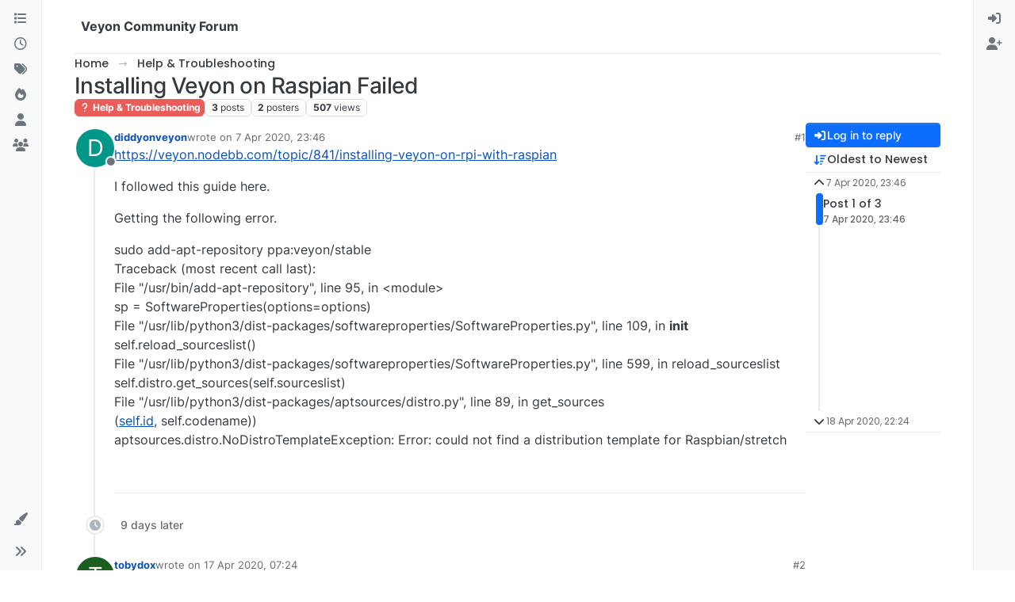

--- FILE ---
content_type: text/html; charset=utf-8
request_url: https://veyon.nodebb.com/topic/1068/installing-veyon-on-raspian-failed
body_size: 17132
content:
<!DOCTYPE html>
<html lang="en-GB" data-dir="ltr" style="direction: ltr;">
<head>
<title>Installing Veyon on Raspian Failed | Veyon Community Forum</title>
<meta name="viewport" content="width&#x3D;device-width, initial-scale&#x3D;1.0" />
	<meta name="content-type" content="text/html; charset=UTF-8" />
	<meta name="apple-mobile-web-app-capable" content="yes" />
	<meta name="mobile-web-app-capable" content="yes" />
	<meta property="og:site_name" content="Veyon Community Forum" />
	<meta name="msapplication-badge" content="frequency=30; polling-uri=https://veyon.nodebb.com/sitemap.xml" />
	<meta name="theme-color" content="#ffffff" />
	<meta name="title" content="Installing Veyon on Raspian Failed" />
	<meta property="og:title" content="Installing Veyon on Raspian Failed" />
	<meta property="og:type" content="article" />
	<meta property="article:published_time" content="2020-04-07T23:46:32.114Z" />
	<meta property="article:modified_time" content="2020-04-18T22:24:42.757Z" />
	<meta property="article:section" content="Help &amp;amp; Troubleshooting" />
	<meta name="description" content="https://veyon.nodebb.com/topic/841/installing-veyon-on-rpi-with-raspian I followed this guide here. Getting the following error. sudo add-apt-repository ppa:..." />
	<meta property="og:description" content="https://veyon.nodebb.com/topic/841/installing-veyon-on-rpi-with-raspian I followed this guide here. Getting the following error. sudo add-apt-repository ppa:..." />
	<meta property="og:image" content="https://veyon.nodebb.com/assets/images/logo@3x.png" />
	<meta property="og:image:url" content="https://veyon.nodebb.com/assets/images/logo@3x.png" />
	<meta property="og:image:width" content="963" />
	<meta property="og:image:height" content="225" />
	<meta property="og:url" content="https://veyon.nodebb.com/topic/1068/installing-veyon-on-raspian-failed" />
	
<link rel="stylesheet" type="text/css" href="/assets/client.css?v=34c80634c4e" />
<link rel="icon" type="image/x-icon" href="/assets/uploads/system/favicon.ico?v&#x3D;34c80634c4e" />
	<link rel="manifest" href="/manifest.webmanifest" crossorigin="use-credentials" />
	<link rel="search" type="application/opensearchdescription+xml" title="Veyon Community Forum" href="/osd.xml" />
	<link rel="apple-touch-icon" href="/assets/images/touch/512.png" />
	<link rel="icon" sizes="36x36" href="/assets/images/touch/36.png" />
	<link rel="icon" sizes="48x48" href="/assets/images/touch/48.png" />
	<link rel="icon" sizes="72x72" href="/assets/images/touch/72.png" />
	<link rel="icon" sizes="96x96" href="/assets/images/touch/96.png" />
	<link rel="icon" sizes="144x144" href="/assets/images/touch/144.png" />
	<link rel="icon" sizes="192x192" href="/assets/images/touch/192.png" />
	<link rel="icon" sizes="512x512" href="/assets/images/touch/512.png" />
	<link rel="prefetch" href="/assets/src/modules/composer.js?v&#x3D;34c80634c4e" />
	<link rel="prefetch" href="/assets/src/modules/composer/uploads.js?v&#x3D;34c80634c4e" />
	<link rel="prefetch" href="/assets/src/modules/composer/drafts.js?v&#x3D;34c80634c4e" />
	<link rel="prefetch" href="/assets/src/modules/composer/tags.js?v&#x3D;34c80634c4e" />
	<link rel="prefetch" href="/assets/src/modules/composer/categoryList.js?v&#x3D;34c80634c4e" />
	<link rel="prefetch" href="/assets/src/modules/composer/resize.js?v&#x3D;34c80634c4e" />
	<link rel="prefetch" href="/assets/src/modules/composer/autocomplete.js?v&#x3D;34c80634c4e" />
	<link rel="prefetch" href="/assets/templates/composer.tpl?v&#x3D;34c80634c4e" />
	<link rel="prefetch" href="/assets/language/en-GB/topic.json?v&#x3D;34c80634c4e" />
	<link rel="prefetch" href="/assets/language/en-GB/modules.json?v&#x3D;34c80634c4e" />
	<link rel="prefetch" href="/assets/language/en-GB/tags.json?v&#x3D;34c80634c4e" />
	<link rel="prefetch stylesheet" href="/assets/plugins/nodebb-plugin-markdown/styles/default.css" />
	<link rel="prefetch" href="/assets/language/en-GB/markdown.json?v&#x3D;34c80634c4e" />
	<link rel="stylesheet" href="https://veyon.nodebb.com/assets/plugins/nodebb-plugin-emoji/emoji/styles.css?v&#x3D;34c80634c4e" />
	<link rel="canonical" href="https://veyon.nodebb.com/topic/1068/installing-veyon-on-raspian-failed" />
	<link rel="alternate" type="application/rss+xml" href="/topic/1068.rss" />
	<link rel="up" href="https://veyon.nodebb.com/category/4/help-troubleshooting" />
	<link rel="author" href="https://veyon.nodebb.com/user/diddyonveyon" />
	
<script>
var config = JSON.parse('{"relative_path":"","upload_url":"/assets/uploads","asset_base_url":"/assets","assetBaseUrl":"/assets","siteTitle":"Veyon Community Forum","browserTitle":"Veyon Community Forum","description":"","keywords":"","brand:logo":"","titleLayout":"&#123;pageTitle&#125; | &#123;browserTitle&#125;","showSiteTitle":true,"maintenanceMode":false,"postQueue":0,"minimumTitleLength":3,"maximumTitleLength":255,"minimumPostLength":8,"maximumPostLength":32767,"minimumTagsPerTopic":0,"maximumTagsPerTopic":5,"minimumTagLength":3,"maximumTagLength":15,"undoTimeout":10000,"useOutgoingLinksPage":false,"allowGuestHandles":false,"allowTopicsThumbnail":false,"usePagination":false,"disableChat":false,"disableChatMessageEditing":false,"maximumChatMessageLength":1000,"socketioTransports":["polling","websocket"],"socketioOrigins":"https://veyon.nodebb.com:*","websocketAddress":"","maxReconnectionAttempts":5,"reconnectionDelay":1500,"topicsPerPage":20,"postsPerPage":20,"maximumFileSize":2048,"theme:id":"nodebb-theme-harmony","theme:src":"","defaultLang":"en-GB","userLang":"en-GB","loggedIn":false,"uid":-1,"cache-buster":"v=34c80634c4e","topicPostSort":"oldest_to_newest","categoryTopicSort":"recently_replied","csrf_token":false,"searchEnabled":true,"searchDefaultInQuick":"titles","bootswatchSkin":"","composer:showHelpTab":true,"enablePostHistory":true,"timeagoCutoff":30,"timeagoCodes":["af","am","ar","az-short","az","be","bg","bs","ca","cs","cy","da","de-short","de","dv","el","en-short","en","es-short","es","et","eu","fa-short","fa","fi","fr-short","fr","gl","he","hr","hu","hy","id","is","it-short","it","ja","jv","ko","ky","lt","lv","mk","nl","no","pl","pt-br-short","pt-br","pt-short","pt","ro","rs","ru","rw","si","sk","sl","sq","sr","sv","th","tr-short","tr","uk","ur","uz","vi","zh-CN","zh-TW"],"cookies":{"enabled":false,"message":"[[global:cookies.message]]","dismiss":"[[global:cookies.accept]]","link":"[[global:cookies.learn-more]]","link_url":"https:&#x2F;&#x2F;www.cookiesandyou.com"},"thumbs":{"size":512},"emailPrompt":1,"useragent":{"isSafari":false},"fontawesome":{"pro":false,"styles":["solid","brands","regular"],"version":"6.7.2"},"activitypub":{"probe":0},"acpLang":"undefined","topicSearchEnabled":false,"disableCustomUserSkins":false,"defaultBootswatchSkin":"","theme":{"enableQuickReply":true,"enableBreadcrumbs":true,"centerHeaderElements":false,"mobileTopicTeasers":false,"stickyToolbar":true,"topicSidebarTools":true,"topMobilebar":false,"autohideBottombar":true,"openSidebars":false,"chatModals":false},"openDraftsOnPageLoad":false,"composer-default":{},"markdown":{"highlight":1,"hljsLanguages":["common"],"theme":"default.css","defaultHighlightLanguage":"","externalMark":false},"emojiCustomFirst":false,"spam-be-gone":{}}');
var app = {
user: JSON.parse('{"uid":-1,"username":"Guest","displayname":"Guest","userslug":"","fullname":"Guest","email":"","icon:text":"?","icon:bgColor":"#aaa","groupTitle":"","groupTitleArray":[],"status":"offline","reputation":0,"email:confirmed":false,"unreadData":{"":{},"new":{},"watched":{},"unreplied":{}},"isAdmin":false,"isGlobalMod":false,"isMod":false,"privileges":{"chat":false,"chat:privileged":false,"upload:post:image":false,"upload:post:file":false,"signature":false,"invite":false,"group:create":false,"search:content":false,"search:users":false,"search:tags":false,"view:users":false,"view:tags":true,"view:groups":false,"local:login":false,"ban":false,"mute":false,"view:users:info":false},"blocks":[],"timeagoCode":"en","offline":true,"lastRoomId":null,"isEmailConfirmSent":false}')
};
document.documentElement.style.setProperty('--panel-offset', `0px`);
</script>


</head>
<body class="page-topic page-topic-1068 page-topic-installing-veyon-on-raspian-failed template-topic page-topic-category-4 page-topic-category-help-amp-troubleshooting parent-category-4 page-status-200 theme-harmony user-guest skin-noskin">
<a class="visually-hidden-focusable position-absolute top-0 start-0 p-3 m-3 bg-body" style="z-index: 1021;" href="#content">Skip to content</a>

<div class="layout-container d-flex justify-content-between pb-4 pb-md-0">
<nav component="sidebar/left" class=" text-dark bg-light sidebar sidebar-left start-0 border-end vh-100 d-none d-lg-flex flex-column justify-content-between sticky-top">
<ul id="main-nav" class="list-unstyled d-flex flex-column w-100 gap-2 mt-2 overflow-y-auto">


<li class="nav-item mx-2 " title="Categories">
<a class="nav-link navigation-link d-flex gap-2 justify-content-between align-items-center "  href="&#x2F;categories"  aria-label="Categories">
<span class="d-flex gap-2 align-items-center text-nowrap truncate-open">
<span class="position-relative">

<i class="fa fa-fw fa-list" data-content=""></i>
<span component="navigation/count" class="visible-closed position-absolute top-0 start-100 translate-middle badge rounded-1 bg-primary hidden"></span>

</span>
<span class="nav-text small visible-open fw-semibold text-truncate">Categories</span>
</span>
<span component="navigation/count" class="visible-open badge rounded-1 bg-primary hidden"></span>
</a>

</li>



<li class="nav-item mx-2 " title="Recent">
<a class="nav-link navigation-link d-flex gap-2 justify-content-between align-items-center "  href="&#x2F;recent"  aria-label="Recent">
<span class="d-flex gap-2 align-items-center text-nowrap truncate-open">
<span class="position-relative">

<i class="fa fa-fw fa-clock-o" data-content=""></i>
<span component="navigation/count" class="visible-closed position-absolute top-0 start-100 translate-middle badge rounded-1 bg-primary hidden"></span>

</span>
<span class="nav-text small visible-open fw-semibold text-truncate">Recent</span>
</span>
<span component="navigation/count" class="visible-open badge rounded-1 bg-primary hidden"></span>
</a>

</li>



<li class="nav-item mx-2 " title="Tags">
<a class="nav-link navigation-link d-flex gap-2 justify-content-between align-items-center "  href="&#x2F;tags"  aria-label="Tags">
<span class="d-flex gap-2 align-items-center text-nowrap truncate-open">
<span class="position-relative">

<i class="fa fa-fw fa-tags" data-content=""></i>
<span component="navigation/count" class="visible-closed position-absolute top-0 start-100 translate-middle badge rounded-1 bg-primary hidden"></span>

</span>
<span class="nav-text small visible-open fw-semibold text-truncate">Tags</span>
</span>
<span component="navigation/count" class="visible-open badge rounded-1 bg-primary hidden"></span>
</a>

</li>



<li class="nav-item mx-2 " title="Popular">
<a class="nav-link navigation-link d-flex gap-2 justify-content-between align-items-center "  href="&#x2F;popular"  aria-label="Popular">
<span class="d-flex gap-2 align-items-center text-nowrap truncate-open">
<span class="position-relative">

<i class="fa fa-fw fa-fire" data-content=""></i>
<span component="navigation/count" class="visible-closed position-absolute top-0 start-100 translate-middle badge rounded-1 bg-primary hidden"></span>

</span>
<span class="nav-text small visible-open fw-semibold text-truncate">Popular</span>
</span>
<span component="navigation/count" class="visible-open badge rounded-1 bg-primary hidden"></span>
</a>

</li>



<li class="nav-item mx-2 " title="Users">
<a class="nav-link navigation-link d-flex gap-2 justify-content-between align-items-center "  href="&#x2F;users"  aria-label="Users">
<span class="d-flex gap-2 align-items-center text-nowrap truncate-open">
<span class="position-relative">

<i class="fa fa-fw fa-user" data-content=""></i>
<span component="navigation/count" class="visible-closed position-absolute top-0 start-100 translate-middle badge rounded-1 bg-primary hidden"></span>

</span>
<span class="nav-text small visible-open fw-semibold text-truncate">Users</span>
</span>
<span component="navigation/count" class="visible-open badge rounded-1 bg-primary hidden"></span>
</a>

</li>



<li class="nav-item mx-2 " title="Groups">
<a class="nav-link navigation-link d-flex gap-2 justify-content-between align-items-center "  href="&#x2F;groups"  aria-label="Groups">
<span class="d-flex gap-2 align-items-center text-nowrap truncate-open">
<span class="position-relative">

<i class="fa fa-fw fa-group" data-content=""></i>
<span component="navigation/count" class="visible-closed position-absolute top-0 start-100 translate-middle badge rounded-1 bg-primary hidden"></span>

</span>
<span class="nav-text small visible-open fw-semibold text-truncate">Groups</span>
</span>
<span component="navigation/count" class="visible-open badge rounded-1 bg-primary hidden"></span>
</a>

</li>


</ul>
<div class="sidebar-toggle-container align-self-start">

<div class="dropend m-2" component="skinSwitcher" title="Skins">
<a data-bs-toggle="dropdown" href="#" role="button" class="nav-link position-relative" aria-haspopup="true" aria-expanded="false" aria-label="Skins">
<span class="justify-content-between w-100">
<span class="d-flex gap-2 align-items-center text-nowrap truncate-open">
<span>
<i component="skinSwitcher/icon" class="fa fa-fw fa-paintbrush"></i>
</span>
<span class="nav-text small visible-open fw-semibold">Skins</span>
</span>
</span>
</a>
<ul class="dropdown-menu p-1 text-sm overflow-auto p-1" role="menu">
<div class="d-flex">
<div>
<li class="dropdown-header">Light</li>
<div class="d-grid" style="grid-template-columns: 1fr 1fr;">

<li>
<a href="#" class="dropdown-item rounded-1" data-value="cerulean" role="menuitem">Cerulean <i class="fa fa-fw fa-check  invisible "></i></a>
</li>

<li>
<a href="#" class="dropdown-item rounded-1" data-value="cosmo" role="menuitem">Cosmo <i class="fa fa-fw fa-check  invisible "></i></a>
</li>

<li>
<a href="#" class="dropdown-item rounded-1" data-value="flatly" role="menuitem">Flatly <i class="fa fa-fw fa-check  invisible "></i></a>
</li>

<li>
<a href="#" class="dropdown-item rounded-1" data-value="journal" role="menuitem">Journal <i class="fa fa-fw fa-check  invisible "></i></a>
</li>

<li>
<a href="#" class="dropdown-item rounded-1" data-value="litera" role="menuitem">Litera <i class="fa fa-fw fa-check  invisible "></i></a>
</li>

<li>
<a href="#" class="dropdown-item rounded-1" data-value="lumen" role="menuitem">Lumen <i class="fa fa-fw fa-check  invisible "></i></a>
</li>

<li>
<a href="#" class="dropdown-item rounded-1" data-value="lux" role="menuitem">Lux <i class="fa fa-fw fa-check  invisible "></i></a>
</li>

<li>
<a href="#" class="dropdown-item rounded-1" data-value="materia" role="menuitem">Materia <i class="fa fa-fw fa-check  invisible "></i></a>
</li>

<li>
<a href="#" class="dropdown-item rounded-1" data-value="minty" role="menuitem">Minty <i class="fa fa-fw fa-check  invisible "></i></a>
</li>

<li>
<a href="#" class="dropdown-item rounded-1" data-value="morph" role="menuitem">Morph <i class="fa fa-fw fa-check  invisible "></i></a>
</li>

<li>
<a href="#" class="dropdown-item rounded-1" data-value="pulse" role="menuitem">Pulse <i class="fa fa-fw fa-check  invisible "></i></a>
</li>

<li>
<a href="#" class="dropdown-item rounded-1" data-value="sandstone" role="menuitem">Sandstone <i class="fa fa-fw fa-check  invisible "></i></a>
</li>

<li>
<a href="#" class="dropdown-item rounded-1" data-value="simplex" role="menuitem">Simplex <i class="fa fa-fw fa-check  invisible "></i></a>
</li>

<li>
<a href="#" class="dropdown-item rounded-1" data-value="sketchy" role="menuitem">Sketchy <i class="fa fa-fw fa-check  invisible "></i></a>
</li>

<li>
<a href="#" class="dropdown-item rounded-1" data-value="spacelab" role="menuitem">Spacelab <i class="fa fa-fw fa-check  invisible "></i></a>
</li>

<li>
<a href="#" class="dropdown-item rounded-1" data-value="united" role="menuitem">United <i class="fa fa-fw fa-check  invisible "></i></a>
</li>

<li>
<a href="#" class="dropdown-item rounded-1" data-value="yeti" role="menuitem">Yeti <i class="fa fa-fw fa-check  invisible "></i></a>
</li>

<li>
<a href="#" class="dropdown-item rounded-1" data-value="zephyr" role="menuitem">Zephyr <i class="fa fa-fw fa-check  invisible "></i></a>
</li>

</div>
</div>
<div>
<li class="dropdown-header">Dark</li>

<li>
<a href="#" class="dropdown-item rounded-1" data-value="cyborg" role="menuitem">Cyborg <i class="fa fa-fw fa-check  invisible "></i></a>
</li>

<li>
<a href="#" class="dropdown-item rounded-1" data-value="darkly" role="menuitem">Darkly <i class="fa fa-fw fa-check  invisible "></i></a>
</li>

<li>
<a href="#" class="dropdown-item rounded-1" data-value="quartz" role="menuitem">Quartz <i class="fa fa-fw fa-check  invisible "></i></a>
</li>

<li>
<a href="#" class="dropdown-item rounded-1" data-value="slate" role="menuitem">Slate <i class="fa fa-fw fa-check  invisible "></i></a>
</li>

<li>
<a href="#" class="dropdown-item rounded-1" data-value="solar" role="menuitem">Solar <i class="fa fa-fw fa-check  invisible "></i></a>
</li>

<li>
<a href="#" class="dropdown-item rounded-1" data-value="superhero" role="menuitem">Superhero <i class="fa fa-fw fa-check  invisible "></i></a>
</li>

<li>
<a href="#" class="dropdown-item rounded-1" data-value="vapor" role="menuitem">Vapor <i class="fa fa-fw fa-check  invisible "></i></a>
</li>

</div>
</div>
<hr class="my-1"/>
<div class="d-grid" style="grid-template-columns: 1fr 1fr;">

<li>
<a href="#" class="dropdown-item rounded-1" data-value="" role="menuitem">Default (No Skin) <i class="fa fa-fw fa-check "></i></a>
</li>

<li>
<a href="#" class="dropdown-item rounded-1" data-value="noskin" role="menuitem">No Skin <i class="fa fa-fw fa-check  invisible "></i></a>
</li>


</div>
</ul>
</div>

<div class="sidebar-toggle m-2 d-none d-lg-block">
<a href="#" role="button" component="sidebar/toggle" class="nav-link d-flex gap-2 align-items-center p-2 pointer w-100 text-nowrap" title="Expand" aria-label="Sidebar Toggle">
<i class="fa fa-fw fa-angles-right"></i>
<i class="fa fa-fw fa-angles-left"></i>
<span class="nav-text visible-open fw-semibold small lh-1">Collapse</span>
</a>
</div>
</div>
</nav>
<main id="panel" class="d-flex flex-column gap-3 flex-grow-1 mt-3" style="min-width: 0;">

<div class="container-lg px-md-4 brand-container">
<div class="col-12 d-flex border-bottom pb-3 ">

<div component="brand/wrapper" class="d-flex align-items-center gap-3 p-2 rounded-1 align-content-stretch ">


<a component="siteTitle" class="text-truncate align-self-stretch align-items-center d-flex" href="/">
<h1 class="fs-6 fw-bold text-body mb-0">Veyon Community Forum</h1>
</a>

</div>


</div>
</div>

<div class="container-lg px-md-4 d-flex flex-column gap-3 h-100 mb-5 mb-lg-0" id="content">
<noscript>
<div class="alert alert-danger">
<p>
Your browser does not seem to support JavaScript. As a result, your viewing experience will be diminished, and you have been placed in <strong>read-only mode</strong>.
</p>
<p>
Please download a browser that supports JavaScript, or enable it if it's disabled (i.e. NoScript).
</p>
</div>
</noscript>
<script type="application/ld+json">{
"@context": "https://schema.org",
"@type": "BreadcrumbList",
"itemListElement": [{
"@type": "ListItem",
"position": 1,
"name": "Veyon Community Forum",
"item": "https://veyon.nodebb.com"
}
,{
"@type": "ListItem",
"position": 2,
"name": "Help &amp; Troubleshooting"
,"item": "https://veyon.nodebb.com/category/4/help-troubleshooting"
},{
"@type": "ListItem",
"position": 3,
"name": "Installing Veyon on Raspian Failed"

}
]}</script>


<ol class="breadcrumb mb-0 " itemscope="itemscope" itemprop="breadcrumb" itemtype="http://schema.org/BreadcrumbList">

<li itemscope="itemscope" itemprop="itemListElement" itemtype="http://schema.org/ListItem" class="breadcrumb-item ">
<meta itemprop="position" content="1" />
<a href="https://veyon.nodebb.com" itemprop="item">
<span class="fw-semibold" itemprop="name">Home</span>
</a>
</li>

<li itemscope="itemscope" itemprop="itemListElement" itemtype="http://schema.org/ListItem" class="breadcrumb-item ">
<meta itemprop="position" content="2" />
<a href="https://veyon.nodebb.com/category/4/help-troubleshooting" itemprop="item">
<span class="fw-semibold" itemprop="name">Help &amp; Troubleshooting</span>
</a>
</li>

<li component="breadcrumb/current" itemscope="itemscope" itemprop="itemListElement" itemtype="http://schema.org/ListItem" class="breadcrumb-item active">
<meta itemprop="position" content="3" />

<span class="fw-semibold" itemprop="name">Installing Veyon on Raspian Failed</span>

</li>

</ol>



<div class="flex-fill" itemid="/topic/1068/installing-veyon-on-raspian-failed" itemscope itemtype="https://schema.org/DiscussionForumPosting">
<meta itemprop="headline" content="Installing Veyon on Raspian Failed">
<meta itemprop="text" content="Installing Veyon on Raspian Failed">
<meta itemprop="url" content="/topic/1068/installing-veyon-on-raspian-failed">
<meta itemprop="datePublished" content="2020-04-07T23:46:32.114Z">
<meta itemprop="dateModified" content="2020-04-18T22:24:42.757Z">
<div itemprop="author" itemscope itemtype="https://schema.org/Person">
<meta itemprop="name" content="diddyonveyon">
<meta itemprop="url" content="/user/diddyonveyon">
</div>
<div class="d-flex flex-column gap-3">
<div class="d-flex gap-2 flex-wrap flex-lg-nowrap">
<div class="d-flex flex-column gap-3 flex-grow-1">
<h1 component="post/header" class="tracking-tight fw-semibold fs-3 mb-0 text-break ">
<span class="topic-title" component="topic/title">Installing Veyon on Raspian Failed</span>
</h1>
<div class="topic-info d-flex gap-2 align-items-center flex-wrap ">
<span component="topic/labels" class="d-flex gap-2 hidden">
<span component="topic/scheduled" class="badge badge border border-gray-300 text-body hidden">
<i class="fa fa-clock-o"></i> Scheduled
</span>
<span component="topic/pinned" class="badge badge border border-gray-300 text-body hidden">
<i class="fa fa-thumb-tack"></i> Pinned
</span>
<span component="topic/locked" class="badge badge border border-gray-300 text-body hidden">
<i class="fa fa-lock"></i> Locked
</span>
<a component="topic/moved" href="/category/" class="badge badge border border-gray-300 text-body text-decoration-none hidden">
<i class="fa fa-arrow-circle-right"></i> Moved
</a>

</span>
<a href="/category/4/help-troubleshooting" class="badge px-1 text-truncate text-decoration-none border" style="color: #ffffff;background-color: #e95c5a;border-color: #e95c5a!important; max-width: 70vw;">
			<i class="fa fa-fw fa-question"></i>
			Help &amp; Troubleshooting
		</a>
<div data-tid="1068" component="topic/tags" class="lh-1 tags tag-list d-flex flex-wrap hidden-xs hidden-empty gap-2"></div>
<div class="d-flex gap-2"><span class="badge text-body border border-gray-300 stats text-xs">
<i class="fa-regular fa-fw fa-message visible-xs-inline" title="Posts"></i>
<span component="topic/post-count" title="3" class="fw-bold">3</span>
<span class="hidden-xs text-lowercase fw-normal">Posts</span>
</span>
<span class="badge text-body border border-gray-300 stats text-xs">
<i class="fa fa-fw fa-user visible-xs-inline" title="Posters"></i>
<span title="2" class="fw-bold">2</span>
<span class="hidden-xs text-lowercase fw-normal">Posters</span>
</span>
<span class="badge text-body border border-gray-300 stats text-xs">
<i class="fa fa-fw fa-eye visible-xs-inline" title="Views"></i>
<span class="fw-bold" title="507">507</span>
<span class="hidden-xs text-lowercase fw-normal">Views</span>
</span>
</div>
</div>
</div>
<div class="d-flex flex-wrap flex-lg-nowrap gap-2 align-items-center mt-2 hidden-empty" component="topic/thumb/list"></div>
</div>
<div class="row mb-4 mb-lg-0">
<div class="topic col-lg-12">
<div class="sticky-tools d-block d-lg-none" style="top: 0;">
<nav class="d-flex flex-nowrap my-2 p-0 border-0 rounded topic-main-buttons">
<div class="d-flex flex-row p-2 text-bg-light border rounded w-100 align-items-center">
<div class="d-flex me-auto mb-0 gap-2 align-items-center flex-wrap">


<div class="btn-group bottom-sheet" component="thread/sort">
<button class="btn btn-ghost btn-sm ff-secondary d-flex gap-2 align-items-center dropdown-toggle text-truncate" data-bs-toggle="dropdown" aria-haspopup="true" aria-expanded="false" aria-label="Post sort option, Oldest to Newest">
<i class="fa fa-fw fa-arrow-down-wide-short text-primary"></i>
<span class="d-none d-md-inline fw-semibold text-truncate text-nowrap">Oldest to Newest</span>
</button>
<ul class="dropdown-menu p-1 text-sm" role="menu">
<li>
<a class="dropdown-item rounded-1 d-flex align-items-center gap-2" href="#" class="oldest_to_newest" data-sort="oldest_to_newest" role="menuitem">
<span class="flex-grow-1">Oldest to Newest</span>
<i class="flex-shrink-0 fa fa-fw text-secondary"></i>
</a>
</li>
<li>
<a class="dropdown-item rounded-1 d-flex align-items-center gap-2" href="#" class="newest_to_oldest" data-sort="newest_to_oldest" role="menuitem">
<span class="flex-grow-1">Newest to Oldest</span>
<i class="flex-shrink-0 fa fa-fw text-secondary"></i>
</a>
</li>
<li>
<a class="dropdown-item rounded-1 d-flex align-items-center gap-2" href="#" class="most_votes" data-sort="most_votes" role="menuitem">
<span class="flex-grow-1">Most Votes</span>
<i class="flex-shrink-0 fa fa-fw text-secondary"></i>
</a>
</li>
</ul>
</div>


<a class="btn btn-ghost btn-sm d-none d-lg-flex align-items-center align-self-stretch" target="_blank" href="/topic/1068.rss" title="RSS Feed"><i class="fa fa-rss text-primary"></i></a>

</div>
<div component="topic/reply/container" class="btn-group hidden">
<a href="/compose?tid=1068" class="d-flex  gap-2 align-items-center btn btn-sm btn-primary fw-semibold" component="topic/reply" data-ajaxify="false" role="button"><i class="fa fa-fw fa-reply "></i><span class="d-none d-md-block text-truncate text-nowrap">Reply</span></a>
<button type="button" class="btn btn-sm btn-primary dropdown-toggle flex-0" data-bs-toggle="dropdown" aria-haspopup="true" aria-expanded="false" aria-label="Reply options">
<span class="caret"></span>
</button>
<ul class="dropdown-menu dropdown-menu-end p-1 text-sm" role="menu">
<li><a class="dropdown-item rounded-1" href="#" component="topic/reply-as-topic" role="menuitem">Reply as topic</a></li>
</ul>
</div>


<a component="topic/reply/guest" href="/login" class="d-flex gap-2 align-items-center fw-semibold btn btn-sm btn-primary"><i class="fa fa-fw fa-sign-in "></i><span>Log in to reply</span></a>


</div>
</nav>
</div>



<div component="topic/deleted/message" class="alert alert-warning d-flex justify-content-between flex-wrap hidden">
<span>This topic has been deleted. Only users with topic management privileges can see it.</span>
<span>

</span>
</div>

<div class="d-flex gap-0 gap-lg-5">
<div class="posts-container" style="min-width: 0;">
<ul component="topic" class="posts timeline list-unstyled p-0 py-3" style="min-width: 0;" data-tid="1068" data-cid="4">

<li component="post" class="   topic-owner-post" data-index="0" data-pid="2039" data-uid="1412" data-timestamp="1586303192114" data-username="diddyonveyon" data-userslug="diddyonveyon" itemprop="comment" itemtype="http://schema.org/Comment" itemscope>
<a component="post/anchor" data-index="0" id="1"></a>
<meta itemprop="datePublished" content="2020-04-07T23:46:32.114Z">



<div class="d-flex align-items-start gap-3 post-container-parent">
<div class="bg-body d-none d-sm-block rounded-circle" style="outline: 2px solid var(--bs-body-bg);">
<a class="d-inline-block position-relative text-decoration-none" href="/user/diddyonveyon" aria-label="Profile page for user diddyonveyon">
<span title="diddyonveyon" data-uid="1412" class="avatar  avatar-rounded" component="user/picture" style="--avatar-size: 48px; background-color: #009688">D</span>

<span component="user/status" class="position-absolute top-100 start-100 border border-white border-2 rounded-circle status offline"><span class="visually-hidden">Offline</span></span>

</a>
</div>
<div class="post-container d-flex gap-2 flex-grow-1 flex-column w-100" style="min-width:0;">
<div class="d-flex align-items-start justify-content-between gap-1 flex-nowrap w-100 post-header" itemprop="author" itemscope itemtype="https://schema.org/Person">
<div class="d-flex gap-1 flex-wrap align-items-center text-truncate">
<meta itemprop="name" content="diddyonveyon">
<meta itemprop="url" content="/user/diddyonveyon">
<div class="d-flex flex-nowrap gap-1 align-items-center text-truncate">
<div class="bg-body d-sm-none">
<a class="d-inline-block position-relative text-decoration-none" href="/user/diddyonveyon">
<span title="diddyonveyon" data-uid="1412" class="avatar  avatar-rounded" component="user/picture" style="--avatar-size: 20px; background-color: #009688">D</span>

<span component="user/status" class="position-absolute top-100 start-100 border border-white border-2 rounded-circle status offline"><span class="visually-hidden">Offline</span></span>

</a>
</div>
<a class="fw-bold text-nowrap text-truncate" href="/user/diddyonveyon" data-username="diddyonveyon" data-uid="1412">diddyonveyon</a>
</div>


<div class="d-flex gap-1 align-items-center">
<span class="text-muted">wrote on <a href="/post/2039" class="timeago text-muted" title="2020-04-07T23:46:32.114Z"></a></span>
<i component="post/edit-indicator" class="fa fa-edit text-muted edit-icon hidden" title="Edited Invalid Date"></i>
<span data-editor="" component="post/editor" class="visually-hidden">last edited by  <span class="timeago" title="Invalid Date"></span></span>
</div>

</div>
<div class="d-flex align-items-center gap-1 justify-content-end">
<span class="bookmarked opacity-0 text-primary"><i class="fa fa-bookmark-o"></i></span>
<a href="/post/2039" class="post-index text-muted d-none d-md-inline">#1</a>
</div>
</div>
<div class="content text-break" component="post/content" itemprop="text">
<p dir="auto"><a href="https://veyon.nodebb.com/topic/841/installing-veyon-on-rpi-with-raspian">https://veyon.nodebb.com/topic/841/installing-veyon-on-rpi-with-raspian</a></p>
<p dir="auto">I followed this guide here.</p>
<p dir="auto">Getting the following error.</p>
<p dir="auto">sudo add-apt-repository ppa:veyon/stable<br />
Traceback (most recent call last):<br />
File "/usr/bin/add-apt-repository", line 95, in &lt;module&gt;<br />
sp = SoftwareProperties(options=options)<br />
File "/usr/lib/python3/dist-packages/softwareproperties/SoftwareProperties.py", line 109, in <strong>init</strong><br />
self.reload_sourceslist()<br />
File "/usr/lib/python3/dist-packages/softwareproperties/SoftwareProperties.py", line 599, in reload_sourceslist<br />
self.distro.get_sources(self.sourceslist)<br />
File "/usr/lib/python3/dist-packages/aptsources/distro.py", line 89, in get_sources<br />
(<a href="http://self.id" rel="nofollow ugc">self.id</a>, self.codename))<br />
aptsources.distro.NoDistroTemplateException: Error: could not find a distribution template for Raspbian/stretch</p>

</div>
<div component="post/footer" class="post-footer border-bottom pb-2">

<div class="d-flex flex-wrap-reverse gap-2 justify-content-end">

<a component="post/reply-count" data-target-component="post/replies/container" href="#" class="d-flex gap-2 align-items-center btn btn-ghost ff-secondary border rounded-1 p-1 text-muted text-decoration-none text-xs hidden">
<span component="post/reply-count/avatars" class="d-flex gap-1 ">


</span>
<span class="ms-2 replies-count fw-semibold text-nowrap" component="post/reply-count/text" data-replies="0">1 Reply</span>
<span class="ms-2 replies-last hidden-xs fw-semibold">Last reply <span class="timeago" title=""></span></span>
<i class="fa fa-fw fa-chevron-down" component="post/replies/open"></i>
</a>

<div component="post/actions" class="d-flex flex-grow-1 align-items-center justify-content-end gap-1 post-tools">
<!-- This partial intentionally left blank; overwritten by nodebb-plugin-reactions -->
<a component="post/reply" href="#" class="btn btn-ghost btn-sm hidden" title="Reply"><i class="fa fa-fw fa-reply text-primary"></i></a>
<a component="post/quote" href="#" class="btn btn-ghost btn-sm hidden" title="Quote"><i class="fa fa-fw fa-quote-right text-primary"></i></a>


<div class="d-flex votes align-items-center">
<a component="post/upvote" href="#" class="btn btn-ghost btn-sm" title="Upvote post">
<i class="fa fa-fw fa-chevron-up text-primary"></i>
</a>
<meta itemprop="upvoteCount" content="0">
<meta itemprop="downvoteCount" content="0">
<a href="#" class="px-2 mx-1 btn btn-ghost btn-sm" component="post/vote-count" data-votes="0" title="Voters">0</a>

<a component="post/downvote" href="#" class="btn btn-ghost btn-sm" title="Downvote post">
<i class="fa fa-fw fa-chevron-down text-primary"></i>
</a>

</div>

<span component="post/tools" class="dropdown bottom-sheet hidden">
<a class="btn btn-ghost btn-sm ff-secondary dropdown-toggle" href="#" data-bs-toggle="dropdown" aria-haspopup="true" aria-expanded="false" aria-label="Post tools"><i class="fa fa-fw fa-ellipsis-v text-primary"></i></a>
<ul class="dropdown-menu dropdown-menu-end p-1 text-sm" role="menu"></ul>
</span>
</div>
</div>
<div component="post/replies/container" class="my-2 col-11 border rounded-1 p-3 hidden-empty"></div>
</div>
</div>
</div>

</li>




<li component="post" class="pt-4   " data-index="1" data-pid="2045" data-uid="2" data-timestamp="1587108268051" data-username="tobydox" data-userslug="tobydox" itemprop="comment" itemtype="http://schema.org/Comment" itemscope>
<a component="post/anchor" data-index="1" id="2"></a>
<meta itemprop="datePublished" content="2020-04-17T07:24:28.051Z">



<div class="d-flex align-items-start gap-3 post-container-parent">
<div class="bg-body d-none d-sm-block rounded-circle" style="outline: 2px solid var(--bs-body-bg);">
<a class="d-inline-block position-relative text-decoration-none" href="/user/tobydox" aria-label="Profile page for user tobydox">
<span title="tobydox" data-uid="2" class="avatar  avatar-rounded" component="user/picture" style="--avatar-size: 48px; background-color: #1b5e20">T</span>

<span component="user/status" class="position-absolute top-100 start-100 border border-white border-2 rounded-circle status offline"><span class="visually-hidden">Offline</span></span>

</a>
</div>
<div class="post-container d-flex gap-2 flex-grow-1 flex-column w-100" style="min-width:0;">
<div class="d-flex align-items-start justify-content-between gap-1 flex-nowrap w-100 post-header" itemprop="author" itemscope itemtype="https://schema.org/Person">
<div class="d-flex gap-1 flex-wrap align-items-center text-truncate">
<meta itemprop="name" content="tobydox">
<meta itemprop="url" content="/user/tobydox">
<div class="d-flex flex-nowrap gap-1 align-items-center text-truncate">
<div class="bg-body d-sm-none">
<a class="d-inline-block position-relative text-decoration-none" href="/user/tobydox">
<span title="tobydox" data-uid="2" class="avatar  avatar-rounded" component="user/picture" style="--avatar-size: 20px; background-color: #1b5e20">T</span>

<span component="user/status" class="position-absolute top-100 start-100 border border-white border-2 rounded-circle status offline"><span class="visually-hidden">Offline</span></span>

</a>
</div>
<a class="fw-bold text-nowrap text-truncate" href="/user/tobydox" data-username="tobydox" data-uid="2">tobydox</a>
</div>


<div class="d-flex gap-1 align-items-center">
<span class="text-muted">wrote on <a href="/post/2045" class="timeago text-muted" title="2020-04-17T07:24:28.051Z"></a></span>
<i component="post/edit-indicator" class="fa fa-edit text-muted edit-icon hidden" title="Edited Invalid Date"></i>
<span data-editor="" component="post/editor" class="visually-hidden">last edited by  <span class="timeago" title="Invalid Date"></span></span>
</div>

</div>
<div class="d-flex align-items-center gap-1 justify-content-end">
<span class="bookmarked opacity-0 text-primary"><i class="fa fa-bookmark-o"></i></span>
<a href="/post/2045" class="post-index text-muted d-none d-md-inline">#2</a>
</div>
</div>
<div class="content text-break" component="post/content" itemprop="text">
<p dir="auto">On raspian, you should add the PPA to your APT configuration (sources.list). For stretch you should add</p>
<pre><code>deb http://ppa.launchpad.net/veyon/stable/ubuntu xenial main 
</code></pre>

</div>
<div component="post/footer" class="post-footer border-bottom pb-2">

<div class="d-flex flex-wrap-reverse gap-2 justify-content-end">

<a component="post/reply-count" data-target-component="post/replies/container" href="#" class="d-flex gap-2 align-items-center btn btn-ghost ff-secondary border rounded-1 p-1 text-muted text-decoration-none text-xs hidden">
<span component="post/reply-count/avatars" class="d-flex gap-1 ">


</span>
<span class="ms-2 replies-count fw-semibold text-nowrap" component="post/reply-count/text" data-replies="0">1 Reply</span>
<span class="ms-2 replies-last hidden-xs fw-semibold">Last reply <span class="timeago" title=""></span></span>
<i class="fa fa-fw fa-chevron-down" component="post/replies/open"></i>
</a>

<div component="post/actions" class="d-flex flex-grow-1 align-items-center justify-content-end gap-1 post-tools">
<!-- This partial intentionally left blank; overwritten by nodebb-plugin-reactions -->
<a component="post/reply" href="#" class="btn btn-ghost btn-sm hidden" title="Reply"><i class="fa fa-fw fa-reply text-primary"></i></a>
<a component="post/quote" href="#" class="btn btn-ghost btn-sm hidden" title="Quote"><i class="fa fa-fw fa-quote-right text-primary"></i></a>


<div class="d-flex votes align-items-center">
<a component="post/upvote" href="#" class="btn btn-ghost btn-sm" title="Upvote post">
<i class="fa fa-fw fa-chevron-up text-primary"></i>
</a>
<meta itemprop="upvoteCount" content="0">
<meta itemprop="downvoteCount" content="0">
<a href="#" class="px-2 mx-1 btn btn-ghost btn-sm" component="post/vote-count" data-votes="0" title="Voters">0</a>

<a component="post/downvote" href="#" class="btn btn-ghost btn-sm" title="Downvote post">
<i class="fa fa-fw fa-chevron-down text-primary"></i>
</a>

</div>

<span component="post/tools" class="dropdown bottom-sheet hidden">
<a class="btn btn-ghost btn-sm ff-secondary dropdown-toggle" href="#" data-bs-toggle="dropdown" aria-haspopup="true" aria-expanded="false" aria-label="Post tools"><i class="fa fa-fw fa-ellipsis-v text-primary"></i></a>
<ul class="dropdown-menu dropdown-menu-end p-1 text-sm" role="menu"></ul>
</span>
</div>
</div>
<div component="post/replies/container" class="my-2 col-11 border rounded-1 p-3 hidden-empty"></div>
</div>
</div>
</div>

</li>




<li component="post" class="pt-4   topic-owner-post" data-index="2" data-pid="2054" data-uid="1412" data-timestamp="1587248682757" data-username="diddyonveyon" data-userslug="diddyonveyon" itemprop="comment" itemtype="http://schema.org/Comment" itemscope>
<a component="post/anchor" data-index="2" id="3"></a>
<meta itemprop="datePublished" content="2020-04-18T22:24:42.757Z">



<div class="d-flex align-items-start gap-3 post-container-parent">
<div class="bg-body d-none d-sm-block rounded-circle" style="outline: 2px solid var(--bs-body-bg);">
<a class="d-inline-block position-relative text-decoration-none" href="/user/diddyonveyon" aria-label="Profile page for user diddyonveyon">
<span title="diddyonveyon" data-uid="1412" class="avatar  avatar-rounded" component="user/picture" style="--avatar-size: 48px; background-color: #009688">D</span>

<span component="user/status" class="position-absolute top-100 start-100 border border-white border-2 rounded-circle status offline"><span class="visually-hidden">Offline</span></span>

</a>
</div>
<div class="post-container d-flex gap-2 flex-grow-1 flex-column w-100" style="min-width:0;">
<div class="d-flex align-items-start justify-content-between gap-1 flex-nowrap w-100 post-header" itemprop="author" itemscope itemtype="https://schema.org/Person">
<div class="d-flex gap-1 flex-wrap align-items-center text-truncate">
<meta itemprop="name" content="diddyonveyon">
<meta itemprop="url" content="/user/diddyonveyon">
<div class="d-flex flex-nowrap gap-1 align-items-center text-truncate">
<div class="bg-body d-sm-none">
<a class="d-inline-block position-relative text-decoration-none" href="/user/diddyonveyon">
<span title="diddyonveyon" data-uid="1412" class="avatar  avatar-rounded" component="user/picture" style="--avatar-size: 20px; background-color: #009688">D</span>

<span component="user/status" class="position-absolute top-100 start-100 border border-white border-2 rounded-circle status offline"><span class="visually-hidden">Offline</span></span>

</a>
</div>
<a class="fw-bold text-nowrap text-truncate" href="/user/diddyonveyon" data-username="diddyonveyon" data-uid="1412">diddyonveyon</a>
</div>


<div class="d-flex gap-1 align-items-center">
<span class="text-muted">wrote on <a href="/post/2054" class="timeago text-muted" title="2020-04-18T22:24:42.757Z"></a></span>
<i component="post/edit-indicator" class="fa fa-edit text-muted edit-icon hidden" title="Edited Invalid Date"></i>
<span data-editor="" component="post/editor" class="visually-hidden">last edited by  <span class="timeago" title="Invalid Date"></span></span>
</div>

</div>
<div class="d-flex align-items-center gap-1 justify-content-end">
<span class="bookmarked opacity-0 text-primary"><i class="fa fa-bookmark-o"></i></span>
<a href="/post/2054" class="post-index text-muted d-none d-md-inline">#3</a>
</div>
</div>
<div class="content text-break" component="post/content" itemprop="text">
<p dir="auto">pi@pishare:~ $ gpg --keyserver <a href="http://keyserver.ubuntu.com" rel="nofollow ugc">keyserver.ubuntu.com</a> --recv 49ABD150D5D0DCC6<br />
gpg: keybox '/home/pi/.gnupg/pubring.kbx' created<br />
gpg: failed to start the dirmngr '/usr/bin/dirmngr': No such file or directory<br />
gpg: connecting dirmngr at '/run/user/1000/gnupg/S.dirmngr' failed: No such file or directory<br />
gpg: keyserver receive failed: No dirmngr<br />
pi@pishare:~ $ sudo apt-key add 49ABD150D5D0DCC6<br />
gpg: can't open '49ABD150D5D0DCC6': No such file or directory<br />
pi@pishare:~ $ sudo apt-key adv --keyserver hkp://pool.sks-keyservers.net:80 --recv-keys 49ABD150D5D0DCC6<br />
Executing: /tmp/apt-key-gpghome.S0DQJqUJie/gpg.1.sh --keyserver hkp://pool.sks-keyservers.net:80 --recv-keys 49ABD150D5D0DCC6<br />
gpg: failed to start the dirmngr '/usr/bin/dirmngr': No such file or directory<br />
gpg: connecting dirmngr at '/tmp/apt-key-gpghome.S0DQJqUJie/S.dirmngr' failed: No such file or directory<br />
gpg: keyserver receive failed: No dirmngr<br />
pi@pishare:~ $ sudo apt update<br />
Get:2 <a href="http://archive.raspberrypi.org/debian" rel="nofollow ugc">http://archive.raspberrypi.org/debian</a> stretch InRelease [25.4 kB]<br />
Hit:3 <a href="http://raspbian.raspberrypi.org/raspbian" rel="nofollow ugc">http://raspbian.raspberrypi.org/raspbian</a> stretch InRelease<br />
Get:1 <a href="http://ppa.launchpad.net/veyon/stable/ubuntu" rel="nofollow ugc">http://ppa.launchpad.net/veyon/stable/ubuntu</a> xenial InRelease [18.0 kB]<br />
Hit:4 <a href="https://apt.syncthing.net" rel="nofollow ugc">https://apt.syncthing.net</a> syncthing InRelease<br />
Err:1 <a href="http://ppa.launchpad.net/veyon/stable/ubuntu" rel="nofollow ugc">http://ppa.launchpad.net/veyon/stable/ubuntu</a> xenial InRelease<br />
The following signatures couldn't be verified because the public key is not available: NO_PUBKEY 49ABD150D5D0DCC6<br />
Reading package lists... Done<br />
W: GPG error: <a href="http://ppa.launchpad.net/veyon/stable/ubuntu" rel="nofollow ugc">http://ppa.launchpad.net/veyon/stable/ubuntu</a> xenial InRelease: The following signatures couldn't be verified because the public key is not available: NO_PUBKEY 49ABD150D5D0DCC6<br />
E: The repository '<a href="http://ppa.launchpad.net/veyon/stable/ubuntu" rel="nofollow ugc">http://ppa.launchpad.net/veyon/stable/ubuntu</a> xenial InRelease' is not signed.<br />
N: Updating from such a repository can't be done securely, and is therefore disabled by default.<br />
N: See apt-secure(8) manpage for repository creation and user configuration details.<br />
pi@pishare:~ $ sudo apt update 2&gt;&amp;1 1&gt;/dev/null | sed -ne 's/.<em>NO_PUBKEY //p' | while read key; do if ! [[ ${keys[</em>]} =~ "$key" ]]; then sudo apt-key adv --keyserver hkp://pool.sks-keyservers.net:80 --recv-keys "$key"; keys+=("$key"); fi; done<br />
Executing: /tmp/apt-key-gpghome.t7YjvuNZwF/gpg.1.sh --keyserver hkp://pool.sks-keyservers.net:80 --recv-keys 49ABD150D5D0DCC6<br />
gpg: failed to start the dirmngr '/usr/bin/dirmngr': No such file or directory<br />
gpg: connecting dirmngr at '/tmp/apt-key-gpghome.t7YjvuNZwF/S.dirmngr' failed: No such file or directory<br />
gpg: keyserver receive failed: No dirmngr</p>

</div>
<div component="post/footer" class="post-footer border-bottom pb-2">

<div class="d-flex flex-wrap-reverse gap-2 justify-content-end">

<a component="post/reply-count" data-target-component="post/replies/container" href="#" class="d-flex gap-2 align-items-center btn btn-ghost ff-secondary border rounded-1 p-1 text-muted text-decoration-none text-xs hidden">
<span component="post/reply-count/avatars" class="d-flex gap-1 ">


</span>
<span class="ms-2 replies-count fw-semibold text-nowrap" component="post/reply-count/text" data-replies="0">1 Reply</span>
<span class="ms-2 replies-last hidden-xs fw-semibold">Last reply <span class="timeago" title=""></span></span>
<i class="fa fa-fw fa-chevron-down" component="post/replies/open"></i>
</a>

<div component="post/actions" class="d-flex flex-grow-1 align-items-center justify-content-end gap-1 post-tools">
<!-- This partial intentionally left blank; overwritten by nodebb-plugin-reactions -->
<a component="post/reply" href="#" class="btn btn-ghost btn-sm hidden" title="Reply"><i class="fa fa-fw fa-reply text-primary"></i></a>
<a component="post/quote" href="#" class="btn btn-ghost btn-sm hidden" title="Quote"><i class="fa fa-fw fa-quote-right text-primary"></i></a>


<div class="d-flex votes align-items-center">
<a component="post/upvote" href="#" class="btn btn-ghost btn-sm" title="Upvote post">
<i class="fa fa-fw fa-chevron-up text-primary"></i>
</a>
<meta itemprop="upvoteCount" content="0">
<meta itemprop="downvoteCount" content="0">
<a href="#" class="px-2 mx-1 btn btn-ghost btn-sm" component="post/vote-count" data-votes="0" title="Voters">0</a>

<a component="post/downvote" href="#" class="btn btn-ghost btn-sm" title="Downvote post">
<i class="fa fa-fw fa-chevron-down text-primary"></i>
</a>

</div>

<span component="post/tools" class="dropdown bottom-sheet hidden">
<a class="btn btn-ghost btn-sm ff-secondary dropdown-toggle" href="#" data-bs-toggle="dropdown" aria-haspopup="true" aria-expanded="false" aria-label="Post tools"><i class="fa fa-fw fa-ellipsis-v text-primary"></i></a>
<ul class="dropdown-menu dropdown-menu-end p-1 text-sm" role="menu"></ul>
</span>
</div>
</div>
<div component="post/replies/container" class="my-2 col-11 border rounded-1 p-3 hidden-empty"></div>
</div>
</div>
</div>

</li>




</ul>




</div>
<div class="d-flex d-none d-lg-block flex-grow-1 mt-2">
<div class="sticky-top" style="top:2rem; z-index:1;">
<div class="d-flex flex-column gap-3 align-items-end">

<div class="d-flex flex-column gap-2" style="width: 170px;">
<div component="topic/reply/container" class="btn-group hidden">
<a href="/compose?tid=1068" class="d-flex  gap-2 align-items-center btn btn-sm btn-primary fw-semibold" component="topic/reply" data-ajaxify="false" role="button"><i class="fa fa-fw fa-reply "></i><span class="d-none d-md-block text-truncate text-nowrap">Reply</span></a>
<button type="button" class="btn btn-sm btn-primary dropdown-toggle flex-0" data-bs-toggle="dropdown" aria-haspopup="true" aria-expanded="false" aria-label="Reply options">
<span class="caret"></span>
</button>
<ul class="dropdown-menu dropdown-menu-end p-1 text-sm" role="menu">
<li><a class="dropdown-item rounded-1" href="#" component="topic/reply-as-topic" role="menuitem">Reply as topic</a></li>
</ul>
</div>


<a component="topic/reply/guest" href="/login" class="d-flex gap-2 align-items-center fw-semibold btn btn-sm btn-primary"><i class="fa fa-fw fa-sign-in "></i><span>Log in to reply</span></a>




<div class="btn-group bottom-sheet" component="thread/sort">
<button class="btn btn-ghost btn-sm ff-secondary d-flex gap-2 align-items-center dropdown-toggle text-truncate" data-bs-toggle="dropdown" aria-haspopup="true" aria-expanded="false" aria-label="Post sort option, Oldest to Newest">
<i class="fa fa-fw fa-arrow-down-wide-short text-primary"></i>
<span class="d-none d-md-inline fw-semibold text-truncate text-nowrap">Oldest to Newest</span>
</button>
<ul class="dropdown-menu p-1 text-sm" role="menu">
<li>
<a class="dropdown-item rounded-1 d-flex align-items-center gap-2" href="#" class="oldest_to_newest" data-sort="oldest_to_newest" role="menuitem">
<span class="flex-grow-1">Oldest to Newest</span>
<i class="flex-shrink-0 fa fa-fw text-secondary"></i>
</a>
</li>
<li>
<a class="dropdown-item rounded-1 d-flex align-items-center gap-2" href="#" class="newest_to_oldest" data-sort="newest_to_oldest" role="menuitem">
<span class="flex-grow-1">Newest to Oldest</span>
<i class="flex-shrink-0 fa fa-fw text-secondary"></i>
</a>
</li>
<li>
<a class="dropdown-item rounded-1 d-flex align-items-center gap-2" href="#" class="most_votes" data-sort="most_votes" role="menuitem">
<span class="flex-grow-1">Most Votes</span>
<i class="flex-shrink-0 fa fa-fw text-secondary"></i>
</a>
</li>
</ul>
</div>

</div>

<hr class="my-0" style="min-width: 170px;"/>
<div class="pagination-block d-none d-lg-block">
<div class="scroller-content d-flex gap-2 flex-column align-items-start">
<button class="pagetop btn btn-ghost btn-sm ff-secondary d-inline-flex border-0 align-items-center gap-2" style="padding: 4px 8px;"><i class="fa fa-fw fa-chevron-up"></i> <span class="timeago text-xs text-muted text-nowrap" title="2020-04-07T23:46:32.114Z"></span></button>
<div class="scroller-container position-relative">
<div class="scroller-thumb d-flex gap-2 text-nowrap position-relative" style="height: 40px;">
<div class="scroller-thumb-icon bg-primary rounded d-inline-block" style="width:9px; height: 40px;"></div>
<div>
<p class="small thumb-text d-none d-md-inline-block ff-secondary fw-semibold user-select-none mb-0"></p>
<p class="meta thumb-timestamp timeago text-xs text-muted ff-secondary fw-semibold mb-0 user-select-none"></p>
</div>
</div>
<div class="unread d-inline-block position-absolute bottom-0">
<div class="meta small position-absolute top-50 translate-middle-y text-nowrap fw-semibold ms-2">
<a class="text-decoration-none" href="/topic/1068/installing-veyon-on-raspian-failed" tabindex="-1" aria-disabled="true" aria-label="Unread posts link"></a>
</div>
</div>
</div>
<button class="pagebottom btn btn-ghost btn-sm ff-secondary d-inline-flex border-0 align-items-center gap-2" style="padding: 4px 8px;"><i class="fa fa-fw fa-chevron-down"></i> <span class="timeago text-xs text-muted text-nowrap" title="2020-04-18T22:24:42.757Z"></span></button>
</div>
</div>
<hr class="my-0" style="min-width: 170px;" />

</div>
</div>
</div>
</div>

</div>
<div data-widget-area="sidebar" class="col-lg-3 col-sm-12 hidden">

</div>
</div>
</div>
</div>
<div data-widget-area="footer">

<footer id="footer" class="container footer">
	<div>
		Powered by <a target="_blank" href="https://nodebb.org">NodeBB</a> | <a target="_blank" href="//github.com/NodeBB/NodeBB/graphs/contributors">Contributors</a>
	</div>
</footer>

</div>

<noscript>
<nav component="pagination" class="pagination-container mt-3 hidden" aria-label="Pagination">
<ul class="pagination pagination-sm gap-1 hidden-xs hidden-sm justify-content-center">
<li class="page-item previous  disabled">
<a class="page-link rounded fw-secondary px-3" href="?" data-page="1" aria-label="Previous Page"><i class="fa fa-chevron-left"></i> </a>
</li>

<li class="page-item next  disabled">
<a class="page-link rounded fw-secondary px-3" href="?" data-page="1" aria-label="Next Page"> <i class="fa fa-chevron-right"></i></a>
</li>
</ul>

</nav>
</noscript>
<script id="ajaxify-data" type="application/json">{"tid":1068,"uid":1412,"cid":4,"mainPid":2039,"title":"Installing Veyon on Raspian Failed","slug":"1068/installing-veyon-on-raspian-failed","timestamp":1586303192114,"lastposttime":1587248682757,"postcount":3,"viewcount":507,"teaserPid":2054,"postercount":2,"followercount":0,"deleted":0,"locked":0,"pinned":0,"pinExpiry":0,"upvotes":0,"downvotes":0,"deleterUid":0,"titleRaw":"Installing Veyon on Raspian Failed","timestampISO":"2020-04-07T23:46:32.114Z","scheduled":false,"lastposttimeISO":"2020-04-18T22:24:42.757Z","pinExpiryISO":"","votes":0,"tags":[],"thumbs":[],"posts":[{"pid":2039,"uid":1412,"tid":1068,"content":"<p dir=\"auto\"><a href=\"https://veyon.nodebb.com/topic/841/installing-veyon-on-rpi-with-raspian\">https://veyon.nodebb.com/topic/841/installing-veyon-on-rpi-with-raspian<\/a><\/p>\n<p dir=\"auto\">I followed this guide here.<\/p>\n<p dir=\"auto\">Getting the following error.<\/p>\n<p dir=\"auto\">sudo add-apt-repository ppa:veyon/stable<br />\nTraceback (most recent call last):<br />\nFile \"/usr/bin/add-apt-repository\", line 95, in &lt;module&gt;<br />\nsp = SoftwareProperties(options=options)<br />\nFile \"/usr/lib/python3/dist-packages/softwareproperties/SoftwareProperties.py\", line 109, in <strong>init<\/strong><br />\nself.reload_sourceslist()<br />\nFile \"/usr/lib/python3/dist-packages/softwareproperties/SoftwareProperties.py\", line 599, in reload_sourceslist<br />\nself.distro.get_sources(self.sourceslist)<br />\nFile \"/usr/lib/python3/dist-packages/aptsources/distro.py\", line 89, in get_sources<br />\n(<a href=\"http://self.id\" rel=\"nofollow ugc\">self.id<\/a>, self.codename))<br />\naptsources.distro.NoDistroTemplateException: Error: could not find a distribution template for Raspbian/stretch<\/p>\n","timestamp":1586303192114,"deleted":0,"upvotes":0,"downvotes":0,"deleterUid":0,"edited":0,"replies":{"hasMore":false,"hasSingleImmediateReply":false,"users":[],"text":"[[topic:one-reply-to-this-post]]","count":0},"bookmarks":0,"votes":0,"timestampISO":"2020-04-07T23:46:32.114Z","editedISO":"","attachments":[],"index":0,"user":{"uid":1412,"username":"diddyonveyon","userslug":"diddyonveyon","reputation":0,"postcount":5,"topiccount":2,"picture":null,"signature":"","banned":false,"banned:expire":0,"status":"offline","lastonline":1588719457967,"groupTitle":null,"mutedUntil":0,"displayname":"diddyonveyon","groupTitleArray":[],"icon:bgColor":"#009688","icon:text":"D","lastonlineISO":"2020-05-05T22:57:37.967Z","muted":false,"banned_until":0,"banned_until_readable":"Not Banned","isLocal":true,"selectedGroups":[],"custom_profile_info":[]},"editor":null,"bookmarked":false,"upvoted":false,"downvoted":false,"selfPost":false,"events":[],"topicOwnerPost":true,"display_edit_tools":false,"display_delete_tools":false,"display_moderator_tools":false,"display_move_tools":false,"display_post_menu":0},{"pid":2045,"uid":2,"tid":1068,"content":"<p dir=\"auto\">On raspian, you should add the PPA to your APT configuration (sources.list). For stretch you should add<\/p>\n<pre><code>deb http://ppa.launchpad.net/veyon/stable/ubuntu xenial main \n<\/code><\/pre>\n","timestamp":1587108268051,"deleted":0,"upvotes":0,"downvotes":0,"deleterUid":0,"edited":0,"replies":{"hasMore":false,"hasSingleImmediateReply":false,"users":[],"text":"[[topic:one-reply-to-this-post]]","count":0},"bookmarks":0,"votes":0,"timestampISO":"2020-04-17T07:24:28.051Z","editedISO":"","attachments":[],"index":1,"user":{"uid":2,"username":"tobydox","userslug":"tobydox","reputation":34,"postcount":712,"topiccount":63,"picture":"","signature":"","banned":false,"banned:expire":0,"status":"offline","lastonline":1765542876478,"groupTitle":"","mutedUntil":0,"displayname":"tobydox","groupTitleArray":[],"icon:bgColor":"#1b5e20","icon:text":"T","lastonlineISO":"2025-12-12T12:34:36.478Z","muted":false,"banned_until":0,"banned_until_readable":"Not Banned","isLocal":true,"selectedGroups":[],"custom_profile_info":[]},"editor":null,"bookmarked":false,"upvoted":false,"downvoted":false,"selfPost":false,"events":[],"topicOwnerPost":false,"display_edit_tools":false,"display_delete_tools":false,"display_moderator_tools":false,"display_move_tools":false,"display_post_menu":0},{"pid":2054,"uid":1412,"tid":1068,"content":"<p dir=\"auto\">pi@pishare:~ $ gpg --keyserver <a href=\"http://keyserver.ubuntu.com\" rel=\"nofollow ugc\">keyserver.ubuntu.com<\/a> --recv 49ABD150D5D0DCC6<br />\ngpg: keybox '/home/pi/.gnupg/pubring.kbx' created<br />\ngpg: failed to start the dirmngr '/usr/bin/dirmngr': No such file or directory<br />\ngpg: connecting dirmngr at '/run/user/1000/gnupg/S.dirmngr' failed: No such file or directory<br />\ngpg: keyserver receive failed: No dirmngr<br />\npi@pishare:~ $ sudo apt-key add 49ABD150D5D0DCC6<br />\ngpg: can't open '49ABD150D5D0DCC6': No such file or directory<br />\npi@pishare:~ $ sudo apt-key adv --keyserver hkp://pool.sks-keyservers.net:80 --recv-keys 49ABD150D5D0DCC6<br />\nExecuting: /tmp/apt-key-gpghome.S0DQJqUJie/gpg.1.sh --keyserver hkp://pool.sks-keyservers.net:80 --recv-keys 49ABD150D5D0DCC6<br />\ngpg: failed to start the dirmngr '/usr/bin/dirmngr': No such file or directory<br />\ngpg: connecting dirmngr at '/tmp/apt-key-gpghome.S0DQJqUJie/S.dirmngr' failed: No such file or directory<br />\ngpg: keyserver receive failed: No dirmngr<br />\npi@pishare:~ $ sudo apt update<br />\nGet:2 <a href=\"http://archive.raspberrypi.org/debian\" rel=\"nofollow ugc\">http://archive.raspberrypi.org/debian<\/a> stretch InRelease [25.4 kB]<br />\nHit:3 <a href=\"http://raspbian.raspberrypi.org/raspbian\" rel=\"nofollow ugc\">http://raspbian.raspberrypi.org/raspbian<\/a> stretch InRelease<br />\nGet:1 <a href=\"http://ppa.launchpad.net/veyon/stable/ubuntu\" rel=\"nofollow ugc\">http://ppa.launchpad.net/veyon/stable/ubuntu<\/a> xenial InRelease [18.0 kB]<br />\nHit:4 <a href=\"https://apt.syncthing.net\" rel=\"nofollow ugc\">https://apt.syncthing.net<\/a> syncthing InRelease<br />\nErr:1 <a href=\"http://ppa.launchpad.net/veyon/stable/ubuntu\" rel=\"nofollow ugc\">http://ppa.launchpad.net/veyon/stable/ubuntu<\/a> xenial InRelease<br />\nThe following signatures couldn't be verified because the public key is not available: NO_PUBKEY 49ABD150D5D0DCC6<br />\nReading package lists... Done<br />\nW: GPG error: <a href=\"http://ppa.launchpad.net/veyon/stable/ubuntu\" rel=\"nofollow ugc\">http://ppa.launchpad.net/veyon/stable/ubuntu<\/a> xenial InRelease: The following signatures couldn't be verified because the public key is not available: NO_PUBKEY 49ABD150D5D0DCC6<br />\nE: The repository '<a href=\"http://ppa.launchpad.net/veyon/stable/ubuntu\" rel=\"nofollow ugc\">http://ppa.launchpad.net/veyon/stable/ubuntu<\/a> xenial InRelease' is not signed.<br />\nN: Updating from such a repository can't be done securely, and is therefore disabled by default.<br />\nN: See apt-secure(8) manpage for repository creation and user configuration details.<br />\npi@pishare:~ $ sudo apt update 2&gt;&amp;1 1&gt;/dev/null | sed -ne 's/.<em>NO_PUBKEY //p' | while read key; do if ! &lsqb;&lsqb; ${keys[<\/em>]} =~ \"$key\" &rsqb;&rsqb;; then sudo apt-key adv --keyserver hkp://pool.sks-keyservers.net:80 --recv-keys \"$key\"; keys+=(\"$key\"); fi; done<br />\nExecuting: /tmp/apt-key-gpghome.t7YjvuNZwF/gpg.1.sh --keyserver hkp://pool.sks-keyservers.net:80 --recv-keys 49ABD150D5D0DCC6<br />\ngpg: failed to start the dirmngr '/usr/bin/dirmngr': No such file or directory<br />\ngpg: connecting dirmngr at '/tmp/apt-key-gpghome.t7YjvuNZwF/S.dirmngr' failed: No such file or directory<br />\ngpg: keyserver receive failed: No dirmngr<\/p>\n","timestamp":1587248682757,"deleted":0,"upvotes":0,"downvotes":0,"deleterUid":0,"edited":0,"replies":{"hasMore":false,"hasSingleImmediateReply":false,"users":[],"text":"[[topic:one-reply-to-this-post]]","count":0},"bookmarks":0,"votes":0,"timestampISO":"2020-04-18T22:24:42.757Z","editedISO":"","attachments":[],"index":2,"user":{"uid":1412,"username":"diddyonveyon","userslug":"diddyonveyon","reputation":0,"postcount":5,"topiccount":2,"picture":null,"signature":"","banned":false,"banned:expire":0,"status":"offline","lastonline":1588719457967,"groupTitle":null,"mutedUntil":0,"displayname":"diddyonveyon","groupTitleArray":[],"icon:bgColor":"#009688","icon:text":"D","lastonlineISO":"2020-05-05T22:57:37.967Z","muted":false,"banned_until":0,"banned_until_readable":"Not Banned","isLocal":true,"selectedGroups":[],"custom_profile_info":[]},"editor":null,"bookmarked":false,"upvoted":false,"downvoted":false,"selfPost":false,"events":[],"topicOwnerPost":true,"display_edit_tools":false,"display_delete_tools":false,"display_moderator_tools":false,"display_move_tools":false,"display_post_menu":0}],"category":{"cid":4,"name":"Help &amp; Troubleshooting","description":"You&#x27;re facing difficulties with setting up Veyon? Ask away!","descriptionParsed":"<p>You're facing difficulties with setting up Veyon? Ask away!<\/p>\n","icon":"fa-question","bgColor":"#e95c5a","color":"#ffffff","slug":"4/help-troubleshooting","parentCid":0,"topic_count":1048,"post_count":2683,"disabled":0,"order":3,"link":"","numRecentReplies":1,"class":"col-md-3 col-xs-6","imageClass":"cover","subCategoriesPerPage":10,"handle":"help-troubleshooting","minTags":0,"maxTags":5,"postQueue":0,"isSection":0,"totalPostCount":2683,"totalTopicCount":1048},"tagWhitelist":[],"minTags":0,"maxTags":5,"thread_tools":[],"isFollowing":false,"isNotFollowing":true,"isIgnoring":false,"bookmark":null,"postSharing":[],"deleter":null,"merger":null,"forker":null,"related":[],"unreplied":false,"icons":[],"privileges":{"topics:reply":false,"topics:read":true,"topics:schedule":false,"topics:tag":false,"topics:delete":false,"posts:edit":false,"posts:history":false,"posts:upvote":false,"posts:downvote":false,"posts:delete":false,"posts:view_deleted":false,"read":true,"purge":false,"view_thread_tools":false,"editable":false,"deletable":false,"view_deleted":false,"view_scheduled":false,"isAdminOrMod":false,"disabled":0,"tid":"1068","uid":-1},"topicStaleDays":60,"reputation:disabled":0,"downvote:disabled":0,"upvoteVisibility":"privileged","downvoteVisibility":"privileged","feeds:disableRSS":0,"signatures:hideDuplicates":0,"bookmarkThreshold":5,"necroThreshold":7,"postEditDuration":0,"postDeleteDuration":0,"scrollToMyPost":false,"updateUrlWithPostIndex":false,"allowMultipleBadges":true,"privateUploads":false,"showPostPreviewsOnHover":true,"sortOptionLabel":"[[topic:oldest-to-newest]]","rssFeedUrl":"/topic/1068.rss","postIndex":1,"breadcrumbs":[{"text":"[[global:home]]","url":"https://veyon.nodebb.com"},{"text":"Help &amp; Troubleshooting","url":"https://veyon.nodebb.com/category/4/help-troubleshooting","cid":4},{"text":"Installing Veyon on Raspian Failed"}],"author":{"username":"diddyonveyon","userslug":"diddyonveyon","uid":1412,"displayname":"diddyonveyon","isLocal":true},"pagination":{"prev":{"page":1,"active":false},"next":{"page":1,"active":false},"first":{"page":1,"active":true},"last":{"page":1,"active":true},"rel":[],"pages":[],"currentPage":1,"pageCount":1},"loggedIn":false,"loggedInUser":{"uid":-1,"username":"[[global:guest]]","picture":"","icon:text":"?","icon:bgColor":"#aaa"},"relative_path":"","template":{"name":"topic","topic":true},"url":"/topic/1068/installing-veyon-on-raspian-failed","bodyClass":"page-topic page-topic-1068 page-topic-installing-veyon-on-raspian-failed template-topic page-topic-category-4 page-topic-category-help-amp-troubleshooting parent-category-4 page-status-200 theme-harmony user-guest","_header":{"tags":{"meta":[{"name":"viewport","content":"width&#x3D;device-width, initial-scale&#x3D;1.0"},{"name":"content-type","content":"text/html; charset=UTF-8","noEscape":true},{"name":"apple-mobile-web-app-capable","content":"yes"},{"name":"mobile-web-app-capable","content":"yes"},{"property":"og:site_name","content":"Veyon Community Forum"},{"name":"msapplication-badge","content":"frequency=30; polling-uri=https://veyon.nodebb.com/sitemap.xml","noEscape":true},{"name":"theme-color","content":"#ffffff"},{"name":"title","content":"Installing Veyon on Raspian Failed"},{"property":"og:title","content":"Installing Veyon on Raspian Failed"},{"property":"og:type","content":"article"},{"property":"article:published_time","content":"2020-04-07T23:46:32.114Z"},{"property":"article:modified_time","content":"2020-04-18T22:24:42.757Z"},{"property":"article:section","content":"Help &amp;amp; Troubleshooting"},{"name":"description","content":"https://veyon.nodebb.com/topic/841/installing-veyon-on-rpi-with-raspian I followed this guide here. Getting the following error. sudo add-apt-repository ppa:..."},{"property":"og:description","content":"https://veyon.nodebb.com/topic/841/installing-veyon-on-rpi-with-raspian I followed this guide here. Getting the following error. sudo add-apt-repository ppa:..."},{"property":"og:image","content":"https://veyon.nodebb.com/assets/images/logo@3x.png","noEscape":true},{"property":"og:image:url","content":"https://veyon.nodebb.com/assets/images/logo@3x.png","noEscape":true},{"property":"og:image:width","content":"963"},{"property":"og:image:height","content":"225"},{"content":"https://veyon.nodebb.com/topic/1068/installing-veyon-on-raspian-failed","property":"og:url"}],"link":[{"rel":"icon","type":"image/x-icon","href":"/assets/uploads/system/favicon.ico?v&#x3D;34c80634c4e"},{"rel":"manifest","href":"/manifest.webmanifest","crossorigin":"use-credentials"},{"rel":"search","type":"application/opensearchdescription+xml","title":"Veyon Community Forum","href":"/osd.xml"},{"rel":"apple-touch-icon","href":"/assets/images/touch/512.png"},{"rel":"icon","sizes":"36x36","href":"/assets/images/touch/36.png"},{"rel":"icon","sizes":"48x48","href":"/assets/images/touch/48.png"},{"rel":"icon","sizes":"72x72","href":"/assets/images/touch/72.png"},{"rel":"icon","sizes":"96x96","href":"/assets/images/touch/96.png"},{"rel":"icon","sizes":"144x144","href":"/assets/images/touch/144.png"},{"rel":"icon","sizes":"192x192","href":"/assets/images/touch/192.png"},{"rel":"icon","sizes":"512x512","href":"/assets/images/touch/512.png"},{"rel":"prefetch","href":"/assets/src/modules/composer.js?v&#x3D;34c80634c4e"},{"rel":"prefetch","href":"/assets/src/modules/composer/uploads.js?v&#x3D;34c80634c4e"},{"rel":"prefetch","href":"/assets/src/modules/composer/drafts.js?v&#x3D;34c80634c4e"},{"rel":"prefetch","href":"/assets/src/modules/composer/tags.js?v&#x3D;34c80634c4e"},{"rel":"prefetch","href":"/assets/src/modules/composer/categoryList.js?v&#x3D;34c80634c4e"},{"rel":"prefetch","href":"/assets/src/modules/composer/resize.js?v&#x3D;34c80634c4e"},{"rel":"prefetch","href":"/assets/src/modules/composer/autocomplete.js?v&#x3D;34c80634c4e"},{"rel":"prefetch","href":"/assets/templates/composer.tpl?v&#x3D;34c80634c4e"},{"rel":"prefetch","href":"/assets/language/en-GB/topic.json?v&#x3D;34c80634c4e"},{"rel":"prefetch","href":"/assets/language/en-GB/modules.json?v&#x3D;34c80634c4e"},{"rel":"prefetch","href":"/assets/language/en-GB/tags.json?v&#x3D;34c80634c4e"},{"rel":"prefetch stylesheet","type":"","href":"/assets/plugins/nodebb-plugin-markdown/styles/default.css"},{"rel":"prefetch","href":"/assets/language/en-GB/markdown.json?v&#x3D;34c80634c4e"},{"rel":"stylesheet","href":"https://veyon.nodebb.com/assets/plugins/nodebb-plugin-emoji/emoji/styles.css?v&#x3D;34c80634c4e"},{"rel":"canonical","href":"https://veyon.nodebb.com/topic/1068/installing-veyon-on-raspian-failed","noEscape":true},{"rel":"alternate","type":"application/rss+xml","href":"/topic/1068.rss"},{"rel":"up","href":"https://veyon.nodebb.com/category/4/help-troubleshooting"},{"rel":"author","href":"https://veyon.nodebb.com/user/diddyonveyon"}]}},"widgets":{"footer":[{"html":"<footer id=\"footer\" class=\"container footer\">\r\n\t<div>\r\n\t\tPowered by <a target=\"_blank\" href=\"https://nodebb.org\">NodeBB<\/a> | <a target=\"_blank\" href=\"//github.com/NodeBB/NodeBB/graphs/contributors\">Contributors<\/a>\r\n\t<\/div>\r\n<\/footer>"}]}}</script></div><!-- /.container#content -->
</main>
<nav component="sidebar/right" class=" text-dark bg-light sidebar sidebar-right end-0 border-start vh-100 d-none d-lg-flex flex-column sticky-top">

<ul id="logged-out-menu" class="list-unstyled d-flex flex-column w-100 gap-2 mt-2" role="menu">
<li class="nav-item mx-2 order-last order-md-first" title="Login" role="menuitem">
<a class="nav-link" href="/login" aria-label="Login">
<span class="d-flex gap-2 align-items-center text-nowrap truncate-open">
<span class="position-relative">
<i class="fa fa-fw fa-sign-in"></i>
</span>
<span class="nav-text small visible-open fw-semibold">Login</span>
</span>
</a>
</li>
<hr class="my-2 mx-2 visible-open">

<li class="nav-item mx-2" title="Register" role="menuitem">
<span class="text-xs visible-open">Don't have an account?</span>
<a class="nav-link" href="/register" aria-label="Register">
<span class="d-flex gap-2 align-items-center text-nowrap truncate-open">
<span class="position-relative">
<i class="fa fa-fw fa-user-plus"></i>
</span>
<span class="nav-text small visible-open fw-semibold">Register</span>
</span>
</a>
</li>
<hr class="my-2 mx-2 visible-open">



<li component="sidebar/search" class="visible-open nav-item mx-2 search">
<div class="d-flex gap-2 py-1 px-2 align-items-center" title="Login or register to search.">
<i class="fa fa-fw fa-search"></i>
<span class="nav-text visible-open text-xs">Login or register to search.</span>
</div>
</li>


</ul>

<div class="visible-open small text-secondary mt-auto" data-widget-area="sidebar-footer">

</div>
</nav>
</div>

<div component="bottombar" class="bottombar d-flex flex-column d-lg-none ff-secondary gap-1 align-items-center fixed-bottom" style="transition: bottom 150ms linear;">
<div class="d-flex w-100 navigator-mobile">
<div class="pagination-block text-bg-light m-2 rounded-1 border border-gray-300 w-100" style="height:30px;">
<div class="position-relative">
<div class="progress-bar rounded-1 bg-info d-block position-absolute" style="height:28px;"></div>
</div>
<div class="wrapper dropup-center d-flex align-items-center justify-content-between w-100 h-100" style="padding: 5px 0px;">
<div class="d-flex">
<div class="lh-1 px-2">
<i class="fa fa-angles-left pointer fa-fw pagetop fs-5" style="z-index: 1;"></i>
</div>

</div>
<a href="#" class="text-reset dropdown-toggle d-inline-block px-3 text-decoration-none" data-bs-toggle="dropdown" aria-haspopup="true" aria-expanded="false">
<span class="d-inline-flex gap-2 align-items-center pagination-text position-relative fw-bold"></span>
</a>
<div class="d-flex">

<div class="lh-1 px-2">
<i class="fa fa-angles-right pointer fa-fw pagebottom fs-5" style="z-index: 1;"></i>
</div>
</div>
<ul class="dropdown-menu p-0" role="menu" style="width: 100%;">
<li class="p-3">
<div class="row">
<div class="col-8 post-content overflow-hidden mb-3" style="height: 350px;"></div>
<div class="col-4 ps-0 text-end">
<div class="scroller-content">
<span class="pointer pagetop">First post <i class="fa fa-angle-double-up"></i></span>
<div class="scroller-container border-gray-200" style="height: 300px;">
<div class="scroller-thumb position-relative text-nowrap" style="height: 40px;">
<span class="thumb-text text-sm fw-bold user-select-none position-relative pe-2" style="top: -15px;"></span>
<div class="rounded-2 scroller-thumb-icon bg-primary d-inline-block position-relative" style="width: 9px; height:40px;"></div>
</div>
</div>
<span class="pointer pagebottom">Last post <i class="fa fa-angle-double-down"></i></span>
</div>
</div>
</div>
<div class="row">
<div class="col-6">
<button id="myNextPostBtn" class="btn btn-sm btn-ghost border form-control text-truncate" disabled>Go to my next post</button>
</div>
<div class="col-6">
<input type="number" class="form-control form-control-sm" id="indexInput" placeholder="Go to post index">
</div>
</div>
</li>
</ul>
</div>
</div>
</div>
<div class="bottombar-nav p-2 text-dark bg-light d-flex justify-content-between align-items-center w-100">
<div class="bottombar-nav-left d-flex gap-3 align-items-center">
<div>
<a href="#" role="button" class="nav-link d-flex justify-content-between align-items-center position-relative" data-bs-toggle="dropdown" aria-haspopup="true" aria-expanded="false">
<span class="position-relative">
<i class="fa fa-fw fa-lg fa-bars"></i>
<span component="unread/count" data-unread-url="/unread" class="position-absolute top-0 start-100 translate-middle badge rounded-1 bg-primary hidden">0</span>
</span>
</a>
<ul class="navigation-dropdown dropdown-menu" role="menu">


<li class="nav-item " title="Categories">
<a class="nav-link navigation-link px-3 py-2 "  href="&#x2F;categories" >
<span class="d-inline-flex justify-content-between align-items-center w-100">
<span class="text-nowrap">

<i class="fa fa-fw fa-list" data-content=""></i>

<span class="nav-text px-2 fw-semibold">Categories</span>
</span>
<span component="navigation/count" class="badge rounded-1 bg-primary hidden"></span>
</span>
</a>

</li>



<li class="nav-item " title="Recent">
<a class="nav-link navigation-link px-3 py-2 "  href="&#x2F;recent" >
<span class="d-inline-flex justify-content-between align-items-center w-100">
<span class="text-nowrap">

<i class="fa fa-fw fa-clock-o" data-content=""></i>

<span class="nav-text px-2 fw-semibold">Recent</span>
</span>
<span component="navigation/count" class="badge rounded-1 bg-primary hidden"></span>
</span>
</a>

</li>



<li class="nav-item " title="Tags">
<a class="nav-link navigation-link px-3 py-2 "  href="&#x2F;tags" >
<span class="d-inline-flex justify-content-between align-items-center w-100">
<span class="text-nowrap">

<i class="fa fa-fw fa-tags" data-content=""></i>

<span class="nav-text px-2 fw-semibold">Tags</span>
</span>
<span component="navigation/count" class="badge rounded-1 bg-primary hidden"></span>
</span>
</a>

</li>



<li class="nav-item " title="Popular">
<a class="nav-link navigation-link px-3 py-2 "  href="&#x2F;popular" >
<span class="d-inline-flex justify-content-between align-items-center w-100">
<span class="text-nowrap">

<i class="fa fa-fw fa-fire" data-content=""></i>

<span class="nav-text px-2 fw-semibold">Popular</span>
</span>
<span component="navigation/count" class="badge rounded-1 bg-primary hidden"></span>
</span>
</a>

</li>



<li class="nav-item " title="Users">
<a class="nav-link navigation-link px-3 py-2 "  href="&#x2F;users" >
<span class="d-inline-flex justify-content-between align-items-center w-100">
<span class="text-nowrap">

<i class="fa fa-fw fa-user" data-content=""></i>

<span class="nav-text px-2 fw-semibold">Users</span>
</span>
<span component="navigation/count" class="badge rounded-1 bg-primary hidden"></span>
</span>
</a>

</li>



<li class="nav-item " title="Groups">
<a class="nav-link navigation-link px-3 py-2 "  href="&#x2F;groups" >
<span class="d-inline-flex justify-content-between align-items-center w-100">
<span class="text-nowrap">

<i class="fa fa-fw fa-group" data-content=""></i>

<span class="nav-text px-2 fw-semibold">Groups</span>
</span>
<span component="navigation/count" class="badge rounded-1 bg-primary hidden"></span>
</span>
</a>

</li>


</ul>
</div>
</div>
<div class="bottombar-nav-right d-flex gap-3 align-items-center">
<div>

<ul id="logged-out-menu" class="list-unstyled d-flex w-100 gap-3 mb-0 logged-out-menu">


<li class="nav-item mx-2" title="Register">
<a class="nav-link" href="/register">
<i class="fa fa-fw fa-user-plus"></i>
</a>
</li>

<li class="nav-item mx-2" title="Login">
<a class="nav-link" href="/login">
<i class="fa fa-fw fa-sign-in"></i>
</a>
</li>
</ul>

</div>
</div>
</div>
</div>


<script defer src="/assets/nodebb.min.js?v=34c80634c4e"></script>

<script>
if (document.readyState === 'loading') {
document.addEventListener('DOMContentLoaded', prepareFooter);
} else {
prepareFooter();
}
function prepareFooter() {

$(document).ready(function () {
app.coldLoad();
});
}
</script>
</body>
</html>